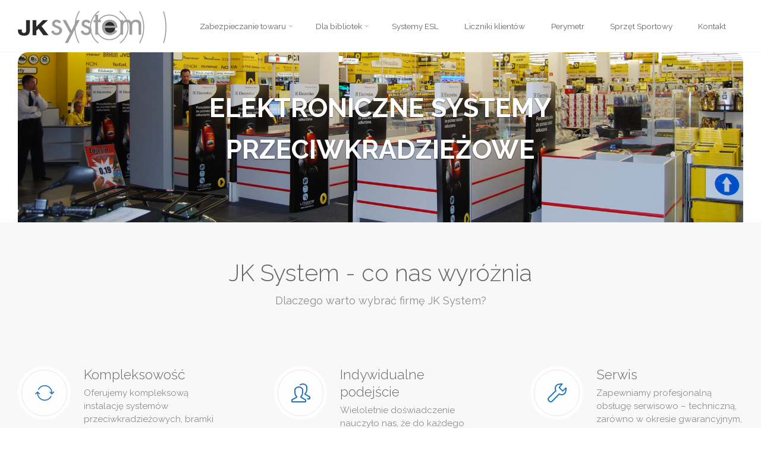

--- FILE ---
content_type: text/html; charset=UTF-8
request_url: http://jksystem.pl/?aeqqnrguod470526
body_size: 77402
content:
<!DOCTYPE html>
<html lang="pl-PL">
<head>
<meta name="viewport" content="width=device-width, user-scalable=yes, initial-scale=1.0">
<meta http-equiv="X-UA-Compatible" content="IE=edge" /><meta charset="UTF-8">
<link rel="profile" href="http://gmpg.org/xfn/11">
<meta name='robots' content='index, follow, max-image-preview:large, max-snippet:-1, max-video-preview:-1' />

	<!-- This site is optimized with the Yoast SEO plugin v25.3.1 - https://yoast.com/wordpress/plugins/seo/ -->
	<title>Strona główna - JK System</title>
	<meta name="description" content="Kompleksowa instalacja systemów przeciwkradzieżowych, bramki przeciwkradzieżowe, liczniki klienta oraz inne rozwiązania dla retailu, a także monitoring cctv, alarmy, kontola dostępu, perymetr, zabezpieczanie księgozbiorów. Pracujemy w oparciu o model full service. Naszych klientów obsługujemy na każdym etapie inwestycji – od doradztwa, projektu, przez sprzedaż i montaż, aż po obsługę techniczną." />
	<link rel="canonical" href="http://jksystem.pl/" />
	<meta property="og:locale" content="pl_PL" />
	<meta property="og:type" content="website" />
	<meta property="og:title" content="Strona główna - JK System" />
	<meta property="og:description" content="Kompleksowa instalacja systemów przeciwkradzieżowych, bramki przeciwkradzieżowe, liczniki klienta oraz inne rozwiązania dla retailu, a także monitoring cctv, alarmy, kontola dostępu, perymetr, zabezpieczanie księgozbiorów. Pracujemy w oparciu o model full service. Naszych klientów obsługujemy na każdym etapie inwestycji – od doradztwa, projektu, przez sprzedaż i montaż, aż po obsługę techniczną." />
	<meta property="og:url" content="http://jksystem.pl/" />
	<meta property="og:site_name" content="JK System" />
	<meta property="article:modified_time" content="2021-03-31T09:18:49+00:00" />
	<meta name="twitter:card" content="summary_large_image" />
	<script type="application/ld+json" class="yoast-schema-graph">{"@context":"https://schema.org","@graph":[{"@type":"WebPage","@id":"http://jksystem.pl/","url":"http://jksystem.pl/","name":"Strona główna - JK System","isPartOf":{"@id":"http://jksystem.pl/#website"},"about":{"@id":"http://jksystem.pl/#organization"},"datePublished":"2018-01-23T12:56:26+00:00","dateModified":"2021-03-31T09:18:49+00:00","description":"Kompleksowa instalacja systemów przeciwkradzieżowych, bramki przeciwkradzieżowe, liczniki klienta oraz inne rozwiązania dla retailu, a także monitoring cctv, alarmy, kontola dostępu, perymetr, zabezpieczanie księgozbiorów. Pracujemy w oparciu o model full service. Naszych klientów obsługujemy na każdym etapie inwestycji – od doradztwa, projektu, przez sprzedaż i montaż, aż po obsługę techniczną.","breadcrumb":{"@id":"http://jksystem.pl/#breadcrumb"},"inLanguage":"pl-PL","potentialAction":[{"@type":"ReadAction","target":["http://jksystem.pl/"]}]},{"@type":"BreadcrumbList","@id":"http://jksystem.pl/#breadcrumb","itemListElement":[{"@type":"ListItem","position":1,"name":"Strona główna"}]},{"@type":"WebSite","@id":"http://jksystem.pl/#website","url":"http://jksystem.pl/","name":"JK System","description":"Bramki i systemy przeciwkradzieżowe, etykiety przeciwkradzieżowe, liczniki klientów","publisher":{"@id":"http://jksystem.pl/#organization"},"potentialAction":[{"@type":"SearchAction","target":{"@type":"EntryPoint","urlTemplate":"http://jksystem.pl/?s={search_term_string}"},"query-input":{"@type":"PropertyValueSpecification","valueRequired":true,"valueName":"search_term_string"}}],"inLanguage":"pl-PL"},{"@type":"Organization","@id":"http://jksystem.pl/#organization","name":"JK System","url":"http://jksystem.pl/","logo":{"@type":"ImageObject","inLanguage":"pl-PL","@id":"http://jksystem.pl/#/schema/logo/image/","url":"http://jksystem.pl/wp-content/uploads/2018/01/logojkjpg.png","contentUrl":"http://jksystem.pl/wp-content/uploads/2018/01/logojkjpg.png","width":250,"height":55,"caption":"JK System"},"image":{"@id":"http://jksystem.pl/#/schema/logo/image/"}}]}</script>
	<!-- / Yoast SEO plugin. -->


<link rel='dns-prefetch' href='//fonts.googleapis.com' />
<link rel="alternate" type="application/rss+xml" title="JK System &raquo; Kanał z wpisami" href="http://jksystem.pl/feed/" />
<link rel="alternate" type="application/rss+xml" title="JK System &raquo; Kanał z komentarzami" href="http://jksystem.pl/comments/feed/" />
<script type="text/javascript">
/* <![CDATA[ */
window._wpemojiSettings = {"baseUrl":"https:\/\/s.w.org\/images\/core\/emoji\/15.0.3\/72x72\/","ext":".png","svgUrl":"https:\/\/s.w.org\/images\/core\/emoji\/15.0.3\/svg\/","svgExt":".svg","source":{"concatemoji":"http:\/\/jksystem.pl\/wp-includes\/js\/wp-emoji-release.min.js?ver=6.6.4"}};
/*! This file is auto-generated */
!function(i,n){var o,s,e;function c(e){try{var t={supportTests:e,timestamp:(new Date).valueOf()};sessionStorage.setItem(o,JSON.stringify(t))}catch(e){}}function p(e,t,n){e.clearRect(0,0,e.canvas.width,e.canvas.height),e.fillText(t,0,0);var t=new Uint32Array(e.getImageData(0,0,e.canvas.width,e.canvas.height).data),r=(e.clearRect(0,0,e.canvas.width,e.canvas.height),e.fillText(n,0,0),new Uint32Array(e.getImageData(0,0,e.canvas.width,e.canvas.height).data));return t.every(function(e,t){return e===r[t]})}function u(e,t,n){switch(t){case"flag":return n(e,"\ud83c\udff3\ufe0f\u200d\u26a7\ufe0f","\ud83c\udff3\ufe0f\u200b\u26a7\ufe0f")?!1:!n(e,"\ud83c\uddfa\ud83c\uddf3","\ud83c\uddfa\u200b\ud83c\uddf3")&&!n(e,"\ud83c\udff4\udb40\udc67\udb40\udc62\udb40\udc65\udb40\udc6e\udb40\udc67\udb40\udc7f","\ud83c\udff4\u200b\udb40\udc67\u200b\udb40\udc62\u200b\udb40\udc65\u200b\udb40\udc6e\u200b\udb40\udc67\u200b\udb40\udc7f");case"emoji":return!n(e,"\ud83d\udc26\u200d\u2b1b","\ud83d\udc26\u200b\u2b1b")}return!1}function f(e,t,n){var r="undefined"!=typeof WorkerGlobalScope&&self instanceof WorkerGlobalScope?new OffscreenCanvas(300,150):i.createElement("canvas"),a=r.getContext("2d",{willReadFrequently:!0}),o=(a.textBaseline="top",a.font="600 32px Arial",{});return e.forEach(function(e){o[e]=t(a,e,n)}),o}function t(e){var t=i.createElement("script");t.src=e,t.defer=!0,i.head.appendChild(t)}"undefined"!=typeof Promise&&(o="wpEmojiSettingsSupports",s=["flag","emoji"],n.supports={everything:!0,everythingExceptFlag:!0},e=new Promise(function(e){i.addEventListener("DOMContentLoaded",e,{once:!0})}),new Promise(function(t){var n=function(){try{var e=JSON.parse(sessionStorage.getItem(o));if("object"==typeof e&&"number"==typeof e.timestamp&&(new Date).valueOf()<e.timestamp+604800&&"object"==typeof e.supportTests)return e.supportTests}catch(e){}return null}();if(!n){if("undefined"!=typeof Worker&&"undefined"!=typeof OffscreenCanvas&&"undefined"!=typeof URL&&URL.createObjectURL&&"undefined"!=typeof Blob)try{var e="postMessage("+f.toString()+"("+[JSON.stringify(s),u.toString(),p.toString()].join(",")+"));",r=new Blob([e],{type:"text/javascript"}),a=new Worker(URL.createObjectURL(r),{name:"wpTestEmojiSupports"});return void(a.onmessage=function(e){c(n=e.data),a.terminate(),t(n)})}catch(e){}c(n=f(s,u,p))}t(n)}).then(function(e){for(var t in e)n.supports[t]=e[t],n.supports.everything=n.supports.everything&&n.supports[t],"flag"!==t&&(n.supports.everythingExceptFlag=n.supports.everythingExceptFlag&&n.supports[t]);n.supports.everythingExceptFlag=n.supports.everythingExceptFlag&&!n.supports.flag,n.DOMReady=!1,n.readyCallback=function(){n.DOMReady=!0}}).then(function(){return e}).then(function(){var e;n.supports.everything||(n.readyCallback(),(e=n.source||{}).concatemoji?t(e.concatemoji):e.wpemoji&&e.twemoji&&(t(e.twemoji),t(e.wpemoji)))}))}((window,document),window._wpemojiSettings);
/* ]]> */
</script>
<style id='wp-emoji-styles-inline-css' type='text/css'>

	img.wp-smiley, img.emoji {
		display: inline !important;
		border: none !important;
		box-shadow: none !important;
		height: 1em !important;
		width: 1em !important;
		margin: 0 0.07em !important;
		vertical-align: -0.1em !important;
		background: none !important;
		padding: 0 !important;
	}
</style>
<link rel='stylesheet' id='wp-block-library-css' href='http://jksystem.pl/wp-includes/css/dist/block-library/style.min.css?ver=6.6.4' type='text/css' media='all' />
<style id='classic-theme-styles-inline-css' type='text/css'>
/*! This file is auto-generated */
.wp-block-button__link{color:#fff;background-color:#32373c;border-radius:9999px;box-shadow:none;text-decoration:none;padding:calc(.667em + 2px) calc(1.333em + 2px);font-size:1.125em}.wp-block-file__button{background:#32373c;color:#fff;text-decoration:none}
</style>
<style id='global-styles-inline-css' type='text/css'>
:root{--wp--preset--aspect-ratio--square: 1;--wp--preset--aspect-ratio--4-3: 4/3;--wp--preset--aspect-ratio--3-4: 3/4;--wp--preset--aspect-ratio--3-2: 3/2;--wp--preset--aspect-ratio--2-3: 2/3;--wp--preset--aspect-ratio--16-9: 16/9;--wp--preset--aspect-ratio--9-16: 9/16;--wp--preset--color--black: #000000;--wp--preset--color--cyan-bluish-gray: #abb8c3;--wp--preset--color--white: #ffffff;--wp--preset--color--pale-pink: #f78da7;--wp--preset--color--vivid-red: #cf2e2e;--wp--preset--color--luminous-vivid-orange: #ff6900;--wp--preset--color--luminous-vivid-amber: #fcb900;--wp--preset--color--light-green-cyan: #7bdcb5;--wp--preset--color--vivid-green-cyan: #00d084;--wp--preset--color--pale-cyan-blue: #8ed1fc;--wp--preset--color--vivid-cyan-blue: #0693e3;--wp--preset--color--vivid-purple: #9b51e0;--wp--preset--color--accent-1: #1e73be;--wp--preset--color--accent-2: #777777;--wp--preset--color--headings: #333;--wp--preset--color--sitetext: #666;--wp--preset--color--sitebg: #FFF;--wp--preset--gradient--vivid-cyan-blue-to-vivid-purple: linear-gradient(135deg,rgba(6,147,227,1) 0%,rgb(155,81,224) 100%);--wp--preset--gradient--light-green-cyan-to-vivid-green-cyan: linear-gradient(135deg,rgb(122,220,180) 0%,rgb(0,208,130) 100%);--wp--preset--gradient--luminous-vivid-amber-to-luminous-vivid-orange: linear-gradient(135deg,rgba(252,185,0,1) 0%,rgba(255,105,0,1) 100%);--wp--preset--gradient--luminous-vivid-orange-to-vivid-red: linear-gradient(135deg,rgba(255,105,0,1) 0%,rgb(207,46,46) 100%);--wp--preset--gradient--very-light-gray-to-cyan-bluish-gray: linear-gradient(135deg,rgb(238,238,238) 0%,rgb(169,184,195) 100%);--wp--preset--gradient--cool-to-warm-spectrum: linear-gradient(135deg,rgb(74,234,220) 0%,rgb(151,120,209) 20%,rgb(207,42,186) 40%,rgb(238,44,130) 60%,rgb(251,105,98) 80%,rgb(254,248,76) 100%);--wp--preset--gradient--blush-light-purple: linear-gradient(135deg,rgb(255,206,236) 0%,rgb(152,150,240) 100%);--wp--preset--gradient--blush-bordeaux: linear-gradient(135deg,rgb(254,205,165) 0%,rgb(254,45,45) 50%,rgb(107,0,62) 100%);--wp--preset--gradient--luminous-dusk: linear-gradient(135deg,rgb(255,203,112) 0%,rgb(199,81,192) 50%,rgb(65,88,208) 100%);--wp--preset--gradient--pale-ocean: linear-gradient(135deg,rgb(255,245,203) 0%,rgb(182,227,212) 50%,rgb(51,167,181) 100%);--wp--preset--gradient--electric-grass: linear-gradient(135deg,rgb(202,248,128) 0%,rgb(113,206,126) 100%);--wp--preset--gradient--midnight: linear-gradient(135deg,rgb(2,3,129) 0%,rgb(40,116,252) 100%);--wp--preset--font-size--small: 9px;--wp--preset--font-size--medium: 20px;--wp--preset--font-size--large: 24px;--wp--preset--font-size--x-large: 42px;--wp--preset--font-size--normal: 15px;--wp--preset--font-size--larger: 38px;--wp--preset--spacing--20: 0.44rem;--wp--preset--spacing--30: 0.67rem;--wp--preset--spacing--40: 1rem;--wp--preset--spacing--50: 1.5rem;--wp--preset--spacing--60: 2.25rem;--wp--preset--spacing--70: 3.38rem;--wp--preset--spacing--80: 5.06rem;--wp--preset--shadow--natural: 6px 6px 9px rgba(0, 0, 0, 0.2);--wp--preset--shadow--deep: 12px 12px 50px rgba(0, 0, 0, 0.4);--wp--preset--shadow--sharp: 6px 6px 0px rgba(0, 0, 0, 0.2);--wp--preset--shadow--outlined: 6px 6px 0px -3px rgba(255, 255, 255, 1), 6px 6px rgba(0, 0, 0, 1);--wp--preset--shadow--crisp: 6px 6px 0px rgba(0, 0, 0, 1);}:where(.is-layout-flex){gap: 0.5em;}:where(.is-layout-grid){gap: 0.5em;}body .is-layout-flex{display: flex;}.is-layout-flex{flex-wrap: wrap;align-items: center;}.is-layout-flex > :is(*, div){margin: 0;}body .is-layout-grid{display: grid;}.is-layout-grid > :is(*, div){margin: 0;}:where(.wp-block-columns.is-layout-flex){gap: 2em;}:where(.wp-block-columns.is-layout-grid){gap: 2em;}:where(.wp-block-post-template.is-layout-flex){gap: 1.25em;}:where(.wp-block-post-template.is-layout-grid){gap: 1.25em;}.has-black-color{color: var(--wp--preset--color--black) !important;}.has-cyan-bluish-gray-color{color: var(--wp--preset--color--cyan-bluish-gray) !important;}.has-white-color{color: var(--wp--preset--color--white) !important;}.has-pale-pink-color{color: var(--wp--preset--color--pale-pink) !important;}.has-vivid-red-color{color: var(--wp--preset--color--vivid-red) !important;}.has-luminous-vivid-orange-color{color: var(--wp--preset--color--luminous-vivid-orange) !important;}.has-luminous-vivid-amber-color{color: var(--wp--preset--color--luminous-vivid-amber) !important;}.has-light-green-cyan-color{color: var(--wp--preset--color--light-green-cyan) !important;}.has-vivid-green-cyan-color{color: var(--wp--preset--color--vivid-green-cyan) !important;}.has-pale-cyan-blue-color{color: var(--wp--preset--color--pale-cyan-blue) !important;}.has-vivid-cyan-blue-color{color: var(--wp--preset--color--vivid-cyan-blue) !important;}.has-vivid-purple-color{color: var(--wp--preset--color--vivid-purple) !important;}.has-black-background-color{background-color: var(--wp--preset--color--black) !important;}.has-cyan-bluish-gray-background-color{background-color: var(--wp--preset--color--cyan-bluish-gray) !important;}.has-white-background-color{background-color: var(--wp--preset--color--white) !important;}.has-pale-pink-background-color{background-color: var(--wp--preset--color--pale-pink) !important;}.has-vivid-red-background-color{background-color: var(--wp--preset--color--vivid-red) !important;}.has-luminous-vivid-orange-background-color{background-color: var(--wp--preset--color--luminous-vivid-orange) !important;}.has-luminous-vivid-amber-background-color{background-color: var(--wp--preset--color--luminous-vivid-amber) !important;}.has-light-green-cyan-background-color{background-color: var(--wp--preset--color--light-green-cyan) !important;}.has-vivid-green-cyan-background-color{background-color: var(--wp--preset--color--vivid-green-cyan) !important;}.has-pale-cyan-blue-background-color{background-color: var(--wp--preset--color--pale-cyan-blue) !important;}.has-vivid-cyan-blue-background-color{background-color: var(--wp--preset--color--vivid-cyan-blue) !important;}.has-vivid-purple-background-color{background-color: var(--wp--preset--color--vivid-purple) !important;}.has-black-border-color{border-color: var(--wp--preset--color--black) !important;}.has-cyan-bluish-gray-border-color{border-color: var(--wp--preset--color--cyan-bluish-gray) !important;}.has-white-border-color{border-color: var(--wp--preset--color--white) !important;}.has-pale-pink-border-color{border-color: var(--wp--preset--color--pale-pink) !important;}.has-vivid-red-border-color{border-color: var(--wp--preset--color--vivid-red) !important;}.has-luminous-vivid-orange-border-color{border-color: var(--wp--preset--color--luminous-vivid-orange) !important;}.has-luminous-vivid-amber-border-color{border-color: var(--wp--preset--color--luminous-vivid-amber) !important;}.has-light-green-cyan-border-color{border-color: var(--wp--preset--color--light-green-cyan) !important;}.has-vivid-green-cyan-border-color{border-color: var(--wp--preset--color--vivid-green-cyan) !important;}.has-pale-cyan-blue-border-color{border-color: var(--wp--preset--color--pale-cyan-blue) !important;}.has-vivid-cyan-blue-border-color{border-color: var(--wp--preset--color--vivid-cyan-blue) !important;}.has-vivid-purple-border-color{border-color: var(--wp--preset--color--vivid-purple) !important;}.has-vivid-cyan-blue-to-vivid-purple-gradient-background{background: var(--wp--preset--gradient--vivid-cyan-blue-to-vivid-purple) !important;}.has-light-green-cyan-to-vivid-green-cyan-gradient-background{background: var(--wp--preset--gradient--light-green-cyan-to-vivid-green-cyan) !important;}.has-luminous-vivid-amber-to-luminous-vivid-orange-gradient-background{background: var(--wp--preset--gradient--luminous-vivid-amber-to-luminous-vivid-orange) !important;}.has-luminous-vivid-orange-to-vivid-red-gradient-background{background: var(--wp--preset--gradient--luminous-vivid-orange-to-vivid-red) !important;}.has-very-light-gray-to-cyan-bluish-gray-gradient-background{background: var(--wp--preset--gradient--very-light-gray-to-cyan-bluish-gray) !important;}.has-cool-to-warm-spectrum-gradient-background{background: var(--wp--preset--gradient--cool-to-warm-spectrum) !important;}.has-blush-light-purple-gradient-background{background: var(--wp--preset--gradient--blush-light-purple) !important;}.has-blush-bordeaux-gradient-background{background: var(--wp--preset--gradient--blush-bordeaux) !important;}.has-luminous-dusk-gradient-background{background: var(--wp--preset--gradient--luminous-dusk) !important;}.has-pale-ocean-gradient-background{background: var(--wp--preset--gradient--pale-ocean) !important;}.has-electric-grass-gradient-background{background: var(--wp--preset--gradient--electric-grass) !important;}.has-midnight-gradient-background{background: var(--wp--preset--gradient--midnight) !important;}.has-small-font-size{font-size: var(--wp--preset--font-size--small) !important;}.has-medium-font-size{font-size: var(--wp--preset--font-size--medium) !important;}.has-large-font-size{font-size: var(--wp--preset--font-size--large) !important;}.has-x-large-font-size{font-size: var(--wp--preset--font-size--x-large) !important;}
:where(.wp-block-post-template.is-layout-flex){gap: 1.25em;}:where(.wp-block-post-template.is-layout-grid){gap: 1.25em;}
:where(.wp-block-columns.is-layout-flex){gap: 2em;}:where(.wp-block-columns.is-layout-grid){gap: 2em;}
:root :where(.wp-block-pullquote){font-size: 1.5em;line-height: 1.6;}
</style>
<link rel='stylesheet' id='anima-themefonts-css' href='http://jksystem.pl/wp-content/themes/anima/resources/fonts/fontfaces.css?ver=1.4.1' type='text/css' media='all' />
<link rel='stylesheet' id='anima-googlefonts-css' href='//fonts.googleapis.com/css?family=Raleway%3A400%2C300%2C700%7CRaleway%3A%7CRoboto%3A%7CRaleway%3A100%2C200%2C300%2C400%2C500%2C600%2C700%2C800%2C900%7CRaleway%3A400%7CRoboto%3A700%7CRaleway%3A300%7CRoboto%3A300&#038;ver=1.4.1' type='text/css' media='all' />
<link rel='stylesheet' id='anima-main-css' href='http://jksystem.pl/wp-content/themes/anima/style.css?ver=1.4.1' type='text/css' media='all' />
<style id='anima-main-inline-css' type='text/css'>
 body:not(.anima-landing-page) #container, #site-header-main-inside, #colophon-inside, #footer-inside, #breadcrumbs-container-inside, #header-page-title { margin: 0 auto; max-width: 1300px; } #site-header-main { left: 0; right: 0; } #primary { width: 320px; } #secondary { width: 360px; } #container.one-column .main { width: 100%; } #container.two-columns-right #secondary { float: right; } #container.two-columns-right .main, .two-columns-right #breadcrumbs { width: calc( 100% - 360px ); float: left; } #container.two-columns-left #primary { float: left; } #container.two-columns-left .main, .two-columns-left #breadcrumbs { width: calc( 100% - 320px ); float: right; } #container.three-columns-right #primary, #container.three-columns-left #primary, #container.three-columns-sided #primary { float: left; } #container.three-columns-right #secondary, #container.three-columns-left #secondary, #container.three-columns-sided #secondary { float: left; } #container.three-columns-right #primary, #container.three-columns-left #secondary { margin-left: 0%; margin-right: 0%; } #container.three-columns-right .main, .three-columns-right #breadcrumbs { width: calc( 100% - 680px ); float: left; } #container.three-columns-left .main, .three-columns-left #breadcrumbs { width: calc( 100% - 680px ); float: right; } #container.three-columns-sided #secondary { float: right; } #container.three-columns-sided .main, .three-columns-sided #breadcrumbs { width: calc( 100% - 680px ); float: right; } .three-columns-sided #breadcrumbs { margin: 0 calc( 0% + 360px ) 0 -1920px; } #site-text { clip: rect(1px, 1px, 1px, 1px); height: 1px; overflow: hidden; position: absolute !important; width: 1px; word-wrap: normal !important; } html { font-family: 'Raleway'; font-weight: 400; font-size: 15px; font-weight: 400; line-height: 1.8; } #site-title { font-family: Raleway; font-size: 120%; font-weight: 400; } #access ul li a { font-family: Raleway; font-size: 90%; font-weight: 400; } .widget-title { font-family: Roboto; font-size: 100%; font-weight: 700; } .widget-container { font-family: Raleway; font-size: 100%; font-weight: 400; } .entry-title, #reply-title { font-family: Raleway; font-size: 200%; font-weight: 300; } .entry-meta > span, .post-continue-container { font-family: Roboto; font-size: 100%; font-weight: 300; } .page-link, .pagination, #author-info #author-link, .comment .reply a, .comment-meta, .byline { font-family: Roboto; } .content-masonry .entry-title { font-size: 140%; } h1 { font-size: 2.33em; } h2 { font-size: 2.06em; } h3 { font-size: 1.79em; } h4 { font-size: 1.52em; } h5 { font-size: 1.25em; } h6 { font-size: 0.98em; } h1, h2, h3, h4, h5, h6, .seriousslider-theme .seriousslider-caption-title { font-family: Raleway; font-weight: 300; } body { color: #666; background-color: #FFF; } #site-header-main, #access ul ul, .menu-search-animated .searchform input[type="search"], #access .menu-search-animated .searchform, #access::after, .anima-over-menu .header-fixed#site-header-main, .anima-over-menu .header-fixed#site-header-main #access:after { background-color: #ffffff; } #site-header-main { border-bottom-color: rgba(0,0,0,.05); } .anima-over-menu .header-fixed#site-header-main #site-title a { color: #1e73be; } #access > div > ul > li, #access > div > ul > li > a, .anima-over-menu .header-fixed#site-header-main #access > div > ul > li:not([class*='current']), .anima-over-menu .header-fixed#site-header-main #access > div > ul > li:not([class*='current']) > a, .anima-over-menu .header-fixed#site-header-main #sheader.socials a::before, #sheader.socials a::before, #access .menu-search-animated .searchform input[type="search"], #mobile-menu { color: #63666B; } .anima-over-menu .header-fixed#site-header-main #sheader.socials a:hover::before, #sheader.socials a:hover::before { color: #ffffff; } #access ul.sub-menu li a, #access ul.children li a { color: #63666B; } #access ul.sub-menu li a, #access ul.children li a { background-color: #FFFFFF; } #access > div > ul > li:hover > a, #access > div > ul > li a:hover, #access > div > ul > li:hover, .anima-over-menu .header-fixed#site-header-main #access > div > ul > li > a:hover, .anima-over-menu .header-fixed#site-header-main #access > div > ul > li:hover { color: #1e73be; } #access > div > ul > li > a > span::before { background-color: #1e73be; } #site-title::before { background-color: #777777; } #access > div > ul > li.current_page_item > a, #access > div > ul > li.current-menu-item > a, #access > div > ul > li.current_page_ancestor > a, #access > div > ul > li.current-menu-ancestor > a, #access .sub-menu, #access .children, .anima-over-menu .header-fixed#site-header-main #access > div > ul > li > a { color: #777777; } #access ul.children > li.current_page_item > a, #access ul.sub-menu > li.current-menu-item > a, #access ul.children > li.current_page_ancestor > a, #access ul.sub-menu > li.current-menu-ancestor > a { color: #777777; } .searchform .searchsubmit { color: #666; } body:not(.anima-landing-page) article.hentry, body:not(.anima-landing-page) .main { background-color: #FFF; } .pagination, .page-link { border-color: #eeeeee; } .post-thumbnail-container .featured-image-meta, body:not(.single) article.hentry .post-thumbnail-container > a::after, #header-page-title-inside { background-color: rgba(0,0,0, 0.6); } #header-page-title-inside { box-shadow: 0 -70px 70px rgba(0,0,0,0.2) inset; } #header-page-title .entry-meta .bl_categ a { background-color: #1e73be; } #header-page-title .entry-meta .bl_categ a:hover { background-color: #2f84cf; } .anima-normal-titles #breadcrumbs-container { background-color: #f9f9f9; } #colophon, #footer { background-color: #222A2C; color: #AAAAAA; } #footer { background: #1d2527; } .entry-title a:active, .entry-title a:hover { color: #1e73be; } .entry-title a:hover { border-bottom-color: #1e73be; } span.entry-format { color: #1e73be; } .format-aside { border-top-color: #FFF; } article.hentry .post-thumbnail-container { background-color: rgba(102,102,102,0.15); } .entry-content blockquote::before, .entry-content blockquote::after { color: rgba(102,102,102,0.2); } .entry-content h5, .entry-content h6, .lp-text-content h5, .lp-text-content h6 { color: #777777; } .entry-content h1, .entry-content h2, .entry-content h3, .entry-content h4, .lp-text-content h1, .lp-text-content h2, .lp-text-content h3, .lp-text-content h4 { color: #333; } a { color: #1e73be; } a:hover, .entry-meta span a:hover { color: #777777; } .post-continue-container span.comments-link:hover, .post-continue-container span.comments-link a:hover { color: #1e73be; } .socials a:before { color: #1e73be; background: #f5f5f5; } .socials a:hover:before { background-color: #1e73be; color: #FFF; } #sheader .socials a:before { background: #f5f5f5; } #sheader .socials a:hover:before { background-color: #1e73be; color: #ffffff; } #footer .socials a:before { background: #2c3436; } #footer .socials a:hover:before { background-color: #1e73be; color: #222A2C; } .anima-normalizedtags #content .tagcloud a { color: #FFF; background-color: #1e73be; } .anima-normalizedtags #content .tagcloud a:hover { background-color: #777777; } #toTop { background-color: rgba(230,230,230,0.5); color: #1e73be; } #nav-fixed i, #nav-fixed span { background-color: rgba(215,215,215,0.5); } #nav-fixed i { color: #FFF; } #toTop:hover { background-color: #1e73be; color: #FFF; } a.continue-reading-link { background-color:#efefef; } .continue-reading-link::after { background-color: #1e73be; color: #FFF; } .entry-meta .icon-metas:before { color: #ababab; } .anima-caption-one .main .wp-caption .wp-caption-text { border-bottom-color: #eeeeee; } .anima-caption-two .main .wp-caption .wp-caption-text { background-color: #f5f5f5; } .anima-image-one .entry-content img[class*="align"], .anima-image-one .entry-summary img[class*="align"], .anima-image-two .entry-content img[class*='align'], .anima-image-two .entry-summary img[class*='align'] { border-color: #eeeeee; } .anima-image-five .entry-content img[class*='align'], .anima-image-five .entry-summary img[class*='align'] { border-color: #1e73be; } /* diffs */ span.edit-link a.post-edit-link, span.edit-link a.post-edit-link:hover, span.edit-link .icon-edit:before { color: #212121; } .searchform { border-color: #ebebeb; } .entry-meta span, .entry-meta a, .entry-utility span, .entry-utility a, .entry-meta time, #breadcrumbs-nav, #header-page-title .byline, .footermenu ul li span.sep { color: #ababab; } .footermenu ul li a::after { background: #777777; } #breadcrumbs-nav a { color: #8d8d8d; } .entry-meta span.entry-sticky { background-color: #ababab; color: #FFF; } #commentform { max-width:650px;} code, #nav-below .nav-previous a:before, #nav-below .nav-next a:before { background-color: #eeeeee; } pre, .page-link > span, .comment-author, .commentlist .comment-body, .commentlist .pingback { border-color: #eeeeee; } .commentlist .comment-body::after { border-top-color: #FFF; } .commentlist .comment-body::before { border-top-color: #e4e4e4; } article #author-info { border-top-color: #eeeeee; } .page-header.pad-container { border-bottom-color: #eeeeee; } .comment-meta a { color: #c9c9c9; } .commentlist .reply a { color: #b5b5b5; background-color: #f3f3f3; } select, input[type], textarea { color: #666; border-color: #eeeeee; background-color: #f0f0f0; } input[type]:hover, textarea:hover, select:hover, input[type]:focus, textarea:focus, select:focus { background: #f8f8f8; } button, input[type="button"], input[type="submit"], input[type="reset"] { background-color: #1e73be; color: #FFF; } button:hover, input[type="button"]:hover, input[type="submit"]:hover, input[type="reset"]:hover { background-color: #777777; } hr { background-color: #f0f0f0; } /* gutenberg */ .wp-block-image.alignwide { margin-left: calc( ( 0% + 2.5em ) * -1 ); margin-right: calc( ( 0% + 2.5em ) * -1 ); } .wp-block-image.alignwide img { width: calc( 100% + 5em ); max-width: calc( 100% + 5em ); } .has-accent-1-color, .has-accent-1-color:hover { color: #1e73be; } .has-accent-2-color, .has-accent-2-color:hover { color: #777777; } .has-headings-color, .has-headings-color:hover { color: #333; } .has-sitetext-color, .has-sitetext-color:hover { color: #666; } .has-sitebg-color, .has-sitebg-color:hover { color: #FFF; } .has-accent-1-background-color { background-color: #1e73be; } .has-accent-2-background-color { background-color: #777777; } .has-headings-background-color { background-color: #333; } .has-sitetext-background-color { background-color: #666; } .has-sitebg-background-color { background-color: #FFF; } .has-small-font-size { font-size: 9px; } .has-regular-font-size { font-size: 15px; } .has-large-font-size { font-size: 24px; } .has-larger-font-size { font-size: 38px; } .has-huge-font-size { font-size: 38px; } /* woocommerce */ .woocommerce-page #respond input#submit, .woocommerce a.button, .woocommerce-page button.button, .woocommerce input.button, .woocommerce #respond input#submit, .woocommerce a.button, .woocommerce button.button, .woocommerce input.button { background-color: #1e73be; color: #FFF; line-height: 1.8; border-radius: 4px;} .woocommerce #respond input#submit:hover, .woocommerce a.button:hover, .woocommerce button.button:hover, .woocommerce input.button:hover { background-color: #4095e0; color: #FFF;} .woocommerce-page #respond input#submit.alt, .woocommerce a.button.alt, .woocommerce-page button.button.alt, .woocommerce input.button.alt { background-color: #777777; color: #FFF; line-height: 1.8; border-radius: 4px;} .woocommerce-page #respond input#submit.alt:hover, .woocommerce a.button.alt:hover, .woocommerce-page button.button.alt:hover, .woocommerce input.button.alt:hover { background-color: #999999; color: #FFF;} .woocommerce div.product .woocommerce-tabs ul.tabs li.active { border-bottom-color: #FFF; } .woocommerce #respond input#submit.alt.disabled, .woocommerce #respond input#submit.alt.disabled:hover, .woocommerce #respond input#submit.alt:disabled, .woocommerce #respond input#submit.alt:disabled:hover, .woocommerce #respond input#submit.alt[disabled]:disabled, .woocommerce #respond input#submit.alt[disabled]:disabled:hover, .woocommerce a.button.alt.disabled, .woocommerce a.button.alt.disabled:hover, .woocommerce a.button.alt:disabled, .woocommerce a.button.alt:disabled:hover, .woocommerce a.button.alt[disabled]:disabled, .woocommerce a.button.alt[disabled]:disabled:hover, .woocommerce button.button.alt.disabled, .woocommerce button.button.alt.disabled:hover, .woocommerce button.button.alt:disabled, .woocommerce button.button.alt:disabled:hover, .woocommerce button.button.alt[disabled]:disabled, .woocommerce button.button.alt[disabled]:disabled:hover, .woocommerce input.button.alt.disabled, .woocommerce input.button.alt.disabled:hover, .woocommerce input.button.alt:disabled, .woocommerce input.button.alt:disabled:hover, .woocommerce input.button.alt[disabled]:disabled, .woocommerce input.button.alt[disabled]:disabled:hover { background-color: #777777; } .woocommerce ul.products li.product .price, .woocommerce div.product p.price, .woocommerce div.product span.price { color: #989898 } #add_payment_method #payment, .woocommerce-cart #payment, .woocommerce-checkout #payment { background: #f5f5f5; } /* mobile menu */ nav#mobile-menu { background-color: #ffffff; } #mobile-menu .mobile-arrow { color: #666; } .main .entry-content, .main .entry-summary { text-align: inherit; } .main p, .main ul, .main ol, .main dd, .main pre, .main hr { margin-bottom: 1em; } .main p { text-indent: 0em; } .main a.post-featured-image { background-position: center center; } #header-widget-area { width: 33%; right: 10px; } .anima-stripped-table .main thead th, .anima-bordered-table .main thead th, .anima-stripped-table .main td, .anima-stripped-table .main th, .anima-bordered-table .main th, .anima-bordered-table .main td { border-color: #e9e9e9; } .anima-clean-table .main th, .anima-stripped-table .main tr:nth-child(even) td, .anima-stripped-table .main tr:nth-child(even) th { background-color: #f6f6f6; } .anima-cropped-featured .main .post-thumbnail-container { height: 225px; } .anima-responsive-featured .main .post-thumbnail-container { max-height: 225px; height: auto; } article.hentry .article-inner, #content-masonry article.hentry .article-inner { padding: 0%; } #site-header-main { height:88px; } #access .menu-search-animated .searchform { height: 87px; line-height: 87px; } .anima-over-menu .staticslider-caption-container { padding-top: 88px; } .menu-search-animated, #sheader-container, .identity, #nav-toggle { height:88px; line-height:88px; } #access div > ul > li > a { line-height:88px; } #branding { height:88px; } .anima-responsive-headerimage #masthead #header-image-main-inside { max-height: 225px; } .anima-cropped-headerimage #masthead #header-image-main-inside { height: 225px; } #site-text { display: none; } #masthead #site-header-main { position: fixed; } .anima-fixed-menu #header-image-main { margin-top: 88px; } @media (max-width: 640px) { #header-page-title .entry-title { font-size: 150%; } } .lp-staticslider .staticslider-caption, .lp-dynamic-slider, .seriousslider-theme .seriousslider-caption, .anima-landing-page .lp-blocks-inside, .anima-landing-page .lp-boxes-inside, .anima-landing-page .lp-text-inside, .anima-landing-page .lp-posts-inside, .anima-landing-page .lp-page-inside, .anima-landing-page .lp-section-header, .anima-landing-page .content-widget { max-width: 1300px; } .anima-landing-page .content-widget { margin: 0 auto; } .seriousslider-theme .seriousslider-caption-buttons a, a[class^="staticslider-button"] { font-size: 15px; } .seriousslider-theme .seriousslider-caption-buttons a:nth-child(2n+1), a.staticslider-button:nth-child(2n+1) { background-color: #1e73be; border-color: #1e73be; color: #FFF; } .seriousslider-theme .seriousslider-caption-buttons a:nth-child(2n+1):hover, .staticslider-button:nth-child(2n+1):hover { color: #1e73be; } .seriousslider-theme .seriousslider-caption-buttons a:nth-child(2n+2), a.staticslider-button:nth-child(2n+2) { color: #777777; border-color: #777777; } .seriousslider-theme .seriousslider-caption-buttons a:nth-child(2n+2):hover, a.staticslider-button:nth-child(2n+2):hover { background-color: #777777; color: #FFF; } .lp-block i { border-color: #ffffff; } .lp-block:hover i { border-color: #1e73be; } .lp-block > i::before { color: #1e73be; border-color: #e9e9e9; background-color: #ffffff; } .lp-block:hover i::before { color: #1e73be; } .lp-block i:after { background-color: #1e73be; } .lp-block:hover i:after { background-color: #777777; } .lp-block-text, .lp-boxes-static .lp-box-text, .lp-section-desc, .staticslider-caption-text { color: #8e8e8e; } .lp-blocks { background-color: #F8F8F8; } .lp-boxes { background-color: #FFFFFF; } .lp-text { background-color: #F8F8F8; } .staticslider-caption-container, .lp-slider-wrapper { background-color: #FFFFFF; } .seriousslider-theme .seriousslider-caption { color: #F8F8F8; } .lp-boxes-1 .lp-box .lp-box-image { height: 350px; } .lp-boxes-1.lp-boxes-animated .lp-box:hover .lp-box-text { max-height: 250px; } .lp-boxes-2 .lp-box .lp-box-image { height: 400px; } .lp-boxes-2.lp-boxes-animated .lp-box:hover .lp-box-text { max-height: 300px; } .lp-box-readmore:hover { color: #1e73be; } .lp-boxes .lp-box-overlay { background-color: rgba(30,115,190, 0.8); } .lp-boxes:not(.lp-boxes-static2) .lp-box-overlay:hover { background-color: rgba(30,115,190, 1); } #lp-posts, #lp-page { background-color: #FFF; } #cryout_ajax_more_trigger { background-color: #1e73be; color: #FFF;} .lpbox-rnd1 { background-color: #c8c8c8; } .lpbox-rnd2 { background-color: #c3c3c3; } .lpbox-rnd3 { background-color: #bebebe; } .lpbox-rnd4 { background-color: #b9b9b9; } .lpbox-rnd5 { background-color: #b4b4b4; } .lpbox-rnd6 { background-color: #afafaf; } .lpbox-rnd7 { background-color: #aaaaaa; } .lpbox-rnd8 { background-color: #a5a5a5; } 
</style>
<link rel='stylesheet' id='cryout-serious-slider-style-css' href='http://jksystem.pl/wp-content/plugins/cryout-serious-slider/resources/style.css?ver=1.2.7' type='text/css' media='all' />
<script type="text/javascript" src="http://jksystem.pl/wp-includes/js/jquery/jquery.min.js?ver=3.7.1" id="jquery-core-js"></script>
<script type="text/javascript" src="http://jksystem.pl/wp-includes/js/jquery/jquery-migrate.min.js?ver=3.4.1" id="jquery-migrate-js"></script>
<!--[if lt IE 9]>
<script type="text/javascript" src="http://jksystem.pl/wp-content/themes/anima/resources/js/html5shiv.min.js?ver=1.4.1" id="anima-html5shiv-js"></script>
<![endif]-->
<script type="text/javascript" src="http://jksystem.pl/wp-content/plugins/cryout-serious-slider/resources/jquery.mobile.custom.min.js?ver=1.2.7" id="cryout-serious-slider-jquerymobile-js"></script>
<script type="text/javascript" src="http://jksystem.pl/wp-content/plugins/cryout-serious-slider/resources/slider.js?ver=1.2.7" id="cryout-serious-slider-script-js"></script>
<link rel="https://api.w.org/" href="http://jksystem.pl/wp-json/" /><link rel="alternate" title="JSON" type="application/json" href="http://jksystem.pl/wp-json/wp/v2/pages/16" /><link rel="EditURI" type="application/rsd+xml" title="RSD" href="http://jksystem.pl/xmlrpc.php?rsd" />
<meta name="generator" content="WordPress 6.6.4" />
<link rel='shortlink' href='http://jksystem.pl/' />
<link rel="alternate" title="oEmbed (JSON)" type="application/json+oembed" href="http://jksystem.pl/wp-json/oembed/1.0/embed?url=http%3A%2F%2Fjksystem.pl%2F" />
<link rel="alternate" title="oEmbed (XML)" type="text/xml+oembed" href="http://jksystem.pl/wp-json/oembed/1.0/embed?url=http%3A%2F%2Fjksystem.pl%2F&#038;format=xml" />
                <!-- Bazo Tracker -->
                <script>
                    var _bazoid = 'BI-504814466';
                    (function (d, o, u) {
                        a = d.createElement(o),
                            m = d.getElementsByTagName(o)[0];
                        a.async = 1;
                        a.src = u;
                        m.parentNode.insertBefore(a, m);
                    })(document, 'script', '//c.bazo.io/t.min.js');
                </script>
                <!-- END Bazo Tracker v.1.4 -->
			<style type="text/css">.recentcomments a{display:inline !important;padding:0 !important;margin:0 !important;}</style></head>

<body class="home page-template-default page page-id-16 wp-custom-logo wp-embed-responsive anima-landing-page anima-image-none anima-caption-one anima-totop-normal anima-stripped-table anima-fixed-menu anima-cropped-headerimage anima-responsive-featured anima-magazine-two anima-magazine-layout anima-comment-placeholder anima-header-titles anima-normalizedtags anima-article-animation-slideLeft" itemscope itemtype="http://schema.org/WebPage">
		<div id="site-wrapper">
	<header id="masthead" class="cryout"  itemscope itemtype="http://schema.org/WPHeader" role="banner">

		<div id="site-header-main">
			<div id="site-header-main-inside">

				<nav id="mobile-menu">
					<span id="nav-cancel"><i class="icon-cancel"></i></span>
					<div><ul id="mobile-nav" class=""><li id="menu-item-53" class="menu-item menu-item-type-post_type menu-item-object-page menu-item-has-children menu-item-53"><a href="http://jksystem.pl/zabezpieczanie-towaru/"><span>Zabezpieczanie towaru</span></a>
<ul class="sub-menu">
	<li id="menu-item-50" class="menu-item menu-item-type-post_type menu-item-object-page menu-item-50"><a href="http://jksystem.pl/monitoring-cctv/"><span>Monitoring CCTV</span></a></li>
	<li id="menu-item-56" class="menu-item menu-item-type-post_type menu-item-object-page menu-item-has-children menu-item-56"><a href="http://jksystem.pl/zabezpieczanie-towaru/systemy-em/"><span>Systemy EM</span></a>
	<ul class="sub-menu">
		<li id="menu-item-153" class="menu-item menu-item-type-post_type menu-item-object-page menu-item-153"><a href="http://jksystem.pl/zabezpieczanie-towaru/systemy-em/systemy-em/"><span>Systemy (EM)</span></a></li>
		<li id="menu-item-154" class="menu-item menu-item-type-post_type menu-item-object-page menu-item-154"><a href="http://jksystem.pl/zabezpieczanie-towaru/systemy-em/etykiety-em/"><span>Etykiety EM</span></a></li>
		<li id="menu-item-152" class="menu-item menu-item-type-post_type menu-item-object-page menu-item-152"><a href="http://jksystem.pl/zabezpieczanie-towaru/systemy-em/klipsy-em/"><span>Klipsy EM</span></a></li>
		<li id="menu-item-151" class="menu-item menu-item-type-post_type menu-item-object-page menu-item-151"><a href="http://jksystem.pl/zabezpieczanie-towaru/systemy-em/dezaktywatory-em/"><span>Dezaktywatory EM</span></a></li>
	</ul>
</li>
	<li id="menu-item-55" class="menu-item menu-item-type-post_type menu-item-object-page menu-item-has-children menu-item-55"><a href="http://jksystem.pl/zabezpieczanie-towaru/systemy-am/"><span>Systemy AM</span></a>
	<ul class="sub-menu">
		<li id="menu-item-127" class="menu-item menu-item-type-post_type menu-item-object-page menu-item-127"><a href="http://jksystem.pl/zabezpieczanie-towaru/systemy-am/systemy-am-mono/"><span>Systemy AM Mono</span></a></li>
		<li id="menu-item-126" class="menu-item menu-item-type-post_type menu-item-object-page menu-item-has-children menu-item-126"><a href="http://jksystem.pl/zabezpieczanie-towaru/systemy-am/systemy-am-dual/"><span>Systemy AM Dual</span></a>
		<ul class="sub-menu">
			<li id="menu-item-1652" class="menu-item menu-item-type-custom menu-item-object-custom menu-item-1652"><a href="http://sklep.jksystem.pl"><span>Sklep</span></a></li>
		</ul>
</li>
		<li id="menu-item-125" class="menu-item menu-item-type-post_type menu-item-object-page menu-item-125"><a href="http://jksystem.pl/zabezpieczanie-towaru/systemy-am/klipsy-am/"><span>Klipsy AM</span></a></li>
		<li id="menu-item-124" class="menu-item menu-item-type-post_type menu-item-object-page menu-item-124"><a href="http://jksystem.pl/zabezpieczanie-towaru/systemy-am/etykiety-am/"><span>Etykiety AM</span></a></li>
		<li id="menu-item-123" class="menu-item menu-item-type-post_type menu-item-object-page menu-item-123"><a href="http://jksystem.pl/zabezpieczanie-towaru/systemy-am/dezaktywatory-am/"><span>Dezaktywatory AM</span></a></li>
	</ul>
</li>
	<li id="menu-item-54" class="menu-item menu-item-type-post_type menu-item-object-page menu-item-has-children menu-item-54"><a href="http://jksystem.pl/zabezpieczanie-towaru/systemy-rf/"><span>Systemy RF</span></a>
	<ul class="sub-menu">
		<li id="menu-item-150" class="menu-item menu-item-type-post_type menu-item-object-page menu-item-150"><a href="http://jksystem.pl/zabezpieczanie-towaru/systemy-rf/systemy-rf-mono/"><span>Systemy RF Mono</span></a></li>
		<li id="menu-item-149" class="menu-item menu-item-type-post_type menu-item-object-page menu-item-149"><a href="http://jksystem.pl/zabezpieczanie-towaru/systemy-rf/systemy-rf-dual/"><span>Systemy RF Dual</span></a></li>
		<li id="menu-item-148" class="menu-item menu-item-type-post_type menu-item-object-page menu-item-148"><a href="http://jksystem.pl/zabezpieczanie-towaru/systemy-rf/systemy-rf-dual2/"><span>Systemy RF Dual(2)</span></a></li>
		<li id="menu-item-145" class="menu-item menu-item-type-post_type menu-item-object-page menu-item-145"><a href="http://jksystem.pl/zabezpieczanie-towaru/systemy-rf/etykiety-rf/"><span>Etykiety RF</span></a></li>
		<li id="menu-item-147" class="menu-item menu-item-type-post_type menu-item-object-page menu-item-147"><a href="http://jksystem.pl/zabezpieczanie-towaru/systemy-rf/klipsy-rf/"><span>Klipsy RF</span></a></li>
		<li id="menu-item-146" class="menu-item menu-item-type-post_type menu-item-object-page menu-item-146"><a href="http://jksystem.pl/zabezpieczanie-towaru/systemy-rf/dezaktywatory-rf/"><span>Dezaktywatory RF</span></a></li>
	</ul>
</li>
	<li id="menu-item-144" class="menu-item menu-item-type-post_type menu-item-object-page menu-item-144"><a href="http://jksystem.pl/zabezpieczanie-towaru/wykrywacze-metalu/"><span>Wykrywacze metalu</span></a></li>
	<li id="menu-item-143" class="menu-item menu-item-type-post_type menu-item-object-page menu-item-143"><a href="http://jksystem.pl/zabezpieczanie-towaru/safery/"><span>Safery</span></a></li>
	<li id="menu-item-142" class="menu-item menu-item-type-post_type menu-item-object-page menu-item-has-children menu-item-142"><a href="http://jksystem.pl/zabezpieczanie-towaru/akcesoria/"><span>Akcesoria</span></a>
	<ul class="sub-menu">
		<li id="menu-item-481" class="menu-item menu-item-type-post_type menu-item-object-page menu-item-481"><a href="http://jksystem.pl/zabezpieczanie-towaru/akcesoria/klucze-magnetyczne/"><span>Klucze magnetyczne</span></a></li>
		<li id="menu-item-478" class="menu-item menu-item-type-post_type menu-item-object-page menu-item-478"><a href="http://jksystem.pl/zabezpieczanie-towaru/akcesoria/przywieszki/"><span>Przywieszki</span></a></li>
		<li id="menu-item-484" class="menu-item menu-item-type-post_type menu-item-object-page menu-item-484"><a href="http://jksystem.pl/zabezpieczanie-towaru/akcesoria/szpilki/"><span>Szpilki</span></a></li>
	</ul>
</li>
	<li id="menu-item-169" class="menu-item menu-item-type-post_type menu-item-object-page menu-item-169"><a href="http://jksystem.pl/zabezpieczanie-towaru/plomby-i-hologramy-zabezpieczajace/"><span>Plomby i hologramy zabezpieczające</span></a></li>
	<li id="menu-item-872" class="menu-item menu-item-type-post_type menu-item-object-page menu-item-872"><a href="http://jksystem.pl/zabezpieczanie-towaru/papier-bezpieczny/"><span>Papier bezpieczny</span></a></li>
</ul>
</li>
<li id="menu-item-58" class="menu-item menu-item-type-post_type menu-item-object-page menu-item-has-children menu-item-58"><a href="http://jksystem.pl/biblioteki/"><span>Dla bibliotek</span></a>
<ul class="sub-menu">
	<li id="menu-item-1558" class="menu-item menu-item-type-post_type menu-item-object-page menu-item-1558"><a href="http://jksystem.pl/biblioteki/nowoczesna-biblioteka/"><span>Nowoczesna biblioteka</span></a></li>
	<li id="menu-item-1559" class="menu-item menu-item-type-post_type menu-item-object-page menu-item-1559"><a href="http://jksystem.pl/biblioteki/zabezpieczenia-ksiegozbiorow/"><span>Zabezpieczenia księgozbiorów</span></a></li>
</ul>
</li>
<li id="menu-item-1297" class="menu-item menu-item-type-post_type menu-item-object-page menu-item-1297"><a href="http://jksystem.pl/systemy-elektronicznych-etykiet-cenowych-esl/"><span>Systemy ESL</span></a></li>
<li id="menu-item-52" class="menu-item menu-item-type-post_type menu-item-object-page menu-item-52"><a href="http://jksystem.pl/liczniki-klientow/"><span>Liczniki klientów</span></a></li>
<li id="menu-item-1641" class="menu-item menu-item-type-post_type menu-item-object-page menu-item-1641"><a href="http://jksystem.pl/perymetr/"><span>Perymetr</span></a></li>
<li id="menu-item-11169" class="menu-item menu-item-type-post_type menu-item-object-page menu-item-11169"><a href="http://jksystem.pl/wynajem-sprzetu-rekreacyjnego-i-sportowego/"><span>Sprzęt Sportowy</span></a></li>
<li id="menu-item-11193" class="menu-item menu-item-type-post_type menu-item-object-page menu-item-11193"><a href="http://jksystem.pl/kontakt/"><span>Kontakt</span></a></li>
</ul></div>				</nav> <!-- #mobile-menu -->

				<div id="branding">
					<div class="identity"><a href="http://jksystem.pl/" id="logo" class="custom-logo-link" title="JK System" rel="home" aria-current="page"><img   src="http://jksystem.pl/wp-content/uploads/2018/01/logojkjpg.png" class="custom-logo" alt="JK System" decoding="async" /></a></div><div id="site-text"><h1 itemprop="headline" id="site-title"><span> <a href="http://jksystem.pl/" title="Bramki i systemy przeciwkradzieżowe, etykiety przeciwkradzieżowe, liczniki klientów" rel="home">JK System</a> </span></h1><span id="site-description"  itemprop="description" >Bramki i systemy przeciwkradzieżowe, etykiety przeciwkradzieżowe, liczniki klientów</span></div>				</div><!-- #branding -->

				<div id="sheader-container">
									</div>

				<a id="nav-toggle"><i class="icon-menu"></i></a>
				<nav id="access" role="navigation"  aria-label="Menu główne"  itemscope itemtype="http://schema.org/SiteNavigationElement">
						<div class="skip-link screen-reader-text">
		<a href="#main" title="Przejdź do treści"> Przejdź do treści </a>
	</div>
	<div><ul id="prime_nav" class=""><li class="menu-item menu-item-type-post_type menu-item-object-page menu-item-has-children menu-item-53"><a href="http://jksystem.pl/zabezpieczanie-towaru/"><span>Zabezpieczanie towaru</span></a>
<ul class="sub-menu">
	<li class="menu-item menu-item-type-post_type menu-item-object-page menu-item-50"><a href="http://jksystem.pl/monitoring-cctv/"><span>Monitoring CCTV</span></a></li>
	<li class="menu-item menu-item-type-post_type menu-item-object-page menu-item-has-children menu-item-56"><a href="http://jksystem.pl/zabezpieczanie-towaru/systemy-em/"><span>Systemy EM</span></a>
	<ul class="sub-menu">
		<li class="menu-item menu-item-type-post_type menu-item-object-page menu-item-153"><a href="http://jksystem.pl/zabezpieczanie-towaru/systemy-em/systemy-em/"><span>Systemy (EM)</span></a></li>
		<li class="menu-item menu-item-type-post_type menu-item-object-page menu-item-154"><a href="http://jksystem.pl/zabezpieczanie-towaru/systemy-em/etykiety-em/"><span>Etykiety EM</span></a></li>
		<li class="menu-item menu-item-type-post_type menu-item-object-page menu-item-152"><a href="http://jksystem.pl/zabezpieczanie-towaru/systemy-em/klipsy-em/"><span>Klipsy EM</span></a></li>
		<li class="menu-item menu-item-type-post_type menu-item-object-page menu-item-151"><a href="http://jksystem.pl/zabezpieczanie-towaru/systemy-em/dezaktywatory-em/"><span>Dezaktywatory EM</span></a></li>
	</ul>
</li>
	<li class="menu-item menu-item-type-post_type menu-item-object-page menu-item-has-children menu-item-55"><a href="http://jksystem.pl/zabezpieczanie-towaru/systemy-am/"><span>Systemy AM</span></a>
	<ul class="sub-menu">
		<li class="menu-item menu-item-type-post_type menu-item-object-page menu-item-127"><a href="http://jksystem.pl/zabezpieczanie-towaru/systemy-am/systemy-am-mono/"><span>Systemy AM Mono</span></a></li>
		<li class="menu-item menu-item-type-post_type menu-item-object-page menu-item-has-children menu-item-126"><a href="http://jksystem.pl/zabezpieczanie-towaru/systemy-am/systemy-am-dual/"><span>Systemy AM Dual</span></a>
		<ul class="sub-menu">
			<li class="menu-item menu-item-type-custom menu-item-object-custom menu-item-1652"><a href="http://sklep.jksystem.pl"><span>Sklep</span></a></li>
		</ul>
</li>
		<li class="menu-item menu-item-type-post_type menu-item-object-page menu-item-125"><a href="http://jksystem.pl/zabezpieczanie-towaru/systemy-am/klipsy-am/"><span>Klipsy AM</span></a></li>
		<li class="menu-item menu-item-type-post_type menu-item-object-page menu-item-124"><a href="http://jksystem.pl/zabezpieczanie-towaru/systemy-am/etykiety-am/"><span>Etykiety AM</span></a></li>
		<li class="menu-item menu-item-type-post_type menu-item-object-page menu-item-123"><a href="http://jksystem.pl/zabezpieczanie-towaru/systemy-am/dezaktywatory-am/"><span>Dezaktywatory AM</span></a></li>
	</ul>
</li>
	<li class="menu-item menu-item-type-post_type menu-item-object-page menu-item-has-children menu-item-54"><a href="http://jksystem.pl/zabezpieczanie-towaru/systemy-rf/"><span>Systemy RF</span></a>
	<ul class="sub-menu">
		<li class="menu-item menu-item-type-post_type menu-item-object-page menu-item-150"><a href="http://jksystem.pl/zabezpieczanie-towaru/systemy-rf/systemy-rf-mono/"><span>Systemy RF Mono</span></a></li>
		<li class="menu-item menu-item-type-post_type menu-item-object-page menu-item-149"><a href="http://jksystem.pl/zabezpieczanie-towaru/systemy-rf/systemy-rf-dual/"><span>Systemy RF Dual</span></a></li>
		<li class="menu-item menu-item-type-post_type menu-item-object-page menu-item-148"><a href="http://jksystem.pl/zabezpieczanie-towaru/systemy-rf/systemy-rf-dual2/"><span>Systemy RF Dual(2)</span></a></li>
		<li class="menu-item menu-item-type-post_type menu-item-object-page menu-item-145"><a href="http://jksystem.pl/zabezpieczanie-towaru/systemy-rf/etykiety-rf/"><span>Etykiety RF</span></a></li>
		<li class="menu-item menu-item-type-post_type menu-item-object-page menu-item-147"><a href="http://jksystem.pl/zabezpieczanie-towaru/systemy-rf/klipsy-rf/"><span>Klipsy RF</span></a></li>
		<li class="menu-item menu-item-type-post_type menu-item-object-page menu-item-146"><a href="http://jksystem.pl/zabezpieczanie-towaru/systemy-rf/dezaktywatory-rf/"><span>Dezaktywatory RF</span></a></li>
	</ul>
</li>
	<li class="menu-item menu-item-type-post_type menu-item-object-page menu-item-144"><a href="http://jksystem.pl/zabezpieczanie-towaru/wykrywacze-metalu/"><span>Wykrywacze metalu</span></a></li>
	<li class="menu-item menu-item-type-post_type menu-item-object-page menu-item-143"><a href="http://jksystem.pl/zabezpieczanie-towaru/safery/"><span>Safery</span></a></li>
	<li class="menu-item menu-item-type-post_type menu-item-object-page menu-item-has-children menu-item-142"><a href="http://jksystem.pl/zabezpieczanie-towaru/akcesoria/"><span>Akcesoria</span></a>
	<ul class="sub-menu">
		<li class="menu-item menu-item-type-post_type menu-item-object-page menu-item-481"><a href="http://jksystem.pl/zabezpieczanie-towaru/akcesoria/klucze-magnetyczne/"><span>Klucze magnetyczne</span></a></li>
		<li class="menu-item menu-item-type-post_type menu-item-object-page menu-item-478"><a href="http://jksystem.pl/zabezpieczanie-towaru/akcesoria/przywieszki/"><span>Przywieszki</span></a></li>
		<li class="menu-item menu-item-type-post_type menu-item-object-page menu-item-484"><a href="http://jksystem.pl/zabezpieczanie-towaru/akcesoria/szpilki/"><span>Szpilki</span></a></li>
	</ul>
</li>
	<li class="menu-item menu-item-type-post_type menu-item-object-page menu-item-169"><a href="http://jksystem.pl/zabezpieczanie-towaru/plomby-i-hologramy-zabezpieczajace/"><span>Plomby i hologramy zabezpieczające</span></a></li>
	<li class="menu-item menu-item-type-post_type menu-item-object-page menu-item-872"><a href="http://jksystem.pl/zabezpieczanie-towaru/papier-bezpieczny/"><span>Papier bezpieczny</span></a></li>
</ul>
</li>
<li class="menu-item menu-item-type-post_type menu-item-object-page menu-item-has-children menu-item-58"><a href="http://jksystem.pl/biblioteki/"><span>Dla bibliotek</span></a>
<ul class="sub-menu">
	<li class="menu-item menu-item-type-post_type menu-item-object-page menu-item-1558"><a href="http://jksystem.pl/biblioteki/nowoczesna-biblioteka/"><span>Nowoczesna biblioteka</span></a></li>
	<li class="menu-item menu-item-type-post_type menu-item-object-page menu-item-1559"><a href="http://jksystem.pl/biblioteki/zabezpieczenia-ksiegozbiorow/"><span>Zabezpieczenia księgozbiorów</span></a></li>
</ul>
</li>
<li class="menu-item menu-item-type-post_type menu-item-object-page menu-item-1297"><a href="http://jksystem.pl/systemy-elektronicznych-etykiet-cenowych-esl/"><span>Systemy ESL</span></a></li>
<li class="menu-item menu-item-type-post_type menu-item-object-page menu-item-52"><a href="http://jksystem.pl/liczniki-klientow/"><span>Liczniki klientów</span></a></li>
<li class="menu-item menu-item-type-post_type menu-item-object-page menu-item-1641"><a href="http://jksystem.pl/perymetr/"><span>Perymetr</span></a></li>
<li class="menu-item menu-item-type-post_type menu-item-object-page menu-item-11169"><a href="http://jksystem.pl/wynajem-sprzetu-rekreacyjnego-i-sportowego/"><span>Sprzęt Sportowy</span></a></li>
<li class="menu-item menu-item-type-post_type menu-item-object-page menu-item-11193"><a href="http://jksystem.pl/kontakt/"><span>Kontakt</span></a></li>
</ul></div>				</nav><!-- #access -->

			</div><!-- #site-header-main-inside -->
		</div><!-- #site-header-main -->

		<div id="header-image-main">
			<div id="header-image-main-inside">
							<div class="header-image"  style="background-image: url(http://www.s6014419-76460.home-whs.pl/jkwp20/wp-content/uploads/2018/03/tagistrona1.jpg)" ></div>
			<img class="header-image" alt="JK System" src="http://www.s6014419-76460.home-whs.pl/jkwp20/wp-content/uploads/2018/03/tagistrona1.jpg" />
				    <div id="header-page-title">
        <div id="header-page-title-inside">
            <h2 class="entry-title"  itemprop="headline">JK System</h2><p class="byline">Bramki i systemy przeciwkradzieżowe, etykiety przeciwkradzieżowe, liczniki klientów</p>            <div class="entry-meta aftertitle-meta">
                            </div><!-- .entry-meta -->
                    </div>
    </div> 			</div><!-- #header-image-main-inside -->
		</div><!-- #header-image-main -->

	</header><!-- #masthead -->

	
	
	<div id="content" class="cryout">
		
	<div id="container" class="anima-landing-page one-column">
		<main id="main" role="main" class="main">
		 <div class="lp-slider-wrapper"> <section class="lp-dynamic-slider"> 		<div id="serious-slider-2-rnd505" class="cryout-serious-slider seriousslider serious-slider-2-rnd505 cryout-serious-slider-2 seriousslider-overlay1 seriousslider-square seriousslider-shadow-none seriousslider-responsive-maintain seriousslider-hidetitles-0 seriousslider-fade seriousslider-sizing0 seriousslider-aligncenter seriousslider-caption-animation-slide seriousslider-textstyle-textshadow" data-ride="seriousslider">
			<div class="seriousslider-inner" role="listbox">

			
			<div class="item slide-1 active" role="option">
								<a  >
					<img class="item-image" src="http://jksystem.pl/wp-content/uploads/2018/01/slide1.jpg" alt="Elektroniczne systemy przeciwkradzieżowe" >
				</a>
												<div class="seriousslider-caption">
					<div class="seriousslider-caption-inside">
						<div class="seriousslider-caption-title"><span>Elektroniczne systemy przeciwkradzieżowe</span></div>												<div class="seriousslider-caption-buttons">
																																											</div>
					</div><!--seriousslider-caption-inside-->
				</div><!--seriousslider-caption-->
								<div class="seriousslider-hloader"></div>
				<figure class="seriousslider-cloader">
					<svg width="200" height="200">
						<circle cx="95" cy="95" r="20" transform="rotate(-90, 95, 95)"/>
					</svg>
			  </figure>
			</div>

			
			<div class="item slide-2 " role="option">
								<a  >
					<img class="item-image" src="http://jksystem.pl/wp-content/uploads/2018/01/slide2.jpg" alt="Systemy EM / AM / RF" >
				</a>
												<div class="seriousslider-caption">
					<div class="seriousslider-caption-inside">
						<div class="seriousslider-caption-title"><span>Systemy EM / AM / RF</span></div>												<div class="seriousslider-caption-buttons">
																																											</div>
					</div><!--seriousslider-caption-inside-->
				</div><!--seriousslider-caption-->
								<div class="seriousslider-hloader"></div>
				<figure class="seriousslider-cloader">
					<svg width="200" height="200">
						<circle cx="95" cy="95" r="20" transform="rotate(-90, 95, 95)"/>
					</svg>
			  </figure>
			</div>

			
			<div class="item slide-3 " role="option">
								<a  href="http://jksystem.pl/2018/07/27/thermotag-innowacyjne-grzejniki-ir/" >
					<img class="item-image" src="http://jksystem.pl/wp-content/uploads/2018/07/slide4b.jpg" alt="Innowacyjny system grzejników IR" >
				</a>
												<div class="seriousslider-caption">
					<div class="seriousslider-caption-inside">
						<div class="seriousslider-caption-title"><span>Innowacyjny system grzejników IR</span></div>												<div class="seriousslider-caption-buttons">
																																											</div>
					</div><!--seriousslider-caption-inside-->
				</div><!--seriousslider-caption-->
								<div class="seriousslider-hloader"></div>
				<figure class="seriousslider-cloader">
					<svg width="200" height="200">
						<circle cx="95" cy="95" r="20" transform="rotate(-90, 95, 95)"/>
					</svg>
			  </figure>
			</div>

			
			<div class="item slide-4 " role="option">
								<a  >
					<img class="item-image" src="http://jksystem.pl/wp-content/uploads/2018/01/slide3.jpg" alt="Elektroniczne etykiety cenowe" >
				</a>
												<div class="seriousslider-caption">
					<div class="seriousslider-caption-inside">
						<div class="seriousslider-caption-title"><span>Elektroniczne etykiety cenowe</span></div>												<div class="seriousslider-caption-buttons">
																								<a class="seriousslider-button" href="http://jksystem.pl/systemy-elektronicznych-etykiet-cenowych-esl/" >Nowość w ofercie</a>
																																				</div>
					</div><!--seriousslider-caption-inside-->
				</div><!--seriousslider-caption-->
								<div class="seriousslider-hloader"></div>
				<figure class="seriousslider-cloader">
					<svg width="200" height="200">
						<circle cx="95" cy="95" r="20" transform="rotate(-90, 95, 95)"/>
					</svg>
			  </figure>
			</div>

						</div>

			<div class="seriousslider-indicators">
				<ol class="seriousslider-indicators-inside">
										<li data-target="#serious-slider-2-rnd505" data-slide-to="0" class="active"></li>
										<li data-target="#serious-slider-2-rnd505" data-slide-to="1" ></li>
										<li data-target="#serious-slider-2-rnd505" data-slide-to="2" ></li>
										<li data-target="#serious-slider-2-rnd505" data-slide-to="3" ></li>
									</ol>
			</div>

			<button class="left seriousslider-control" data-target="#serious-slider-2-rnd505" role="button" data-slide="prev">
			  <span class="sicon-prev control-arrow" aria-hidden="true"></span>
			  <span class="sr-only">Previous Slide</span>
			</button>
			<button class="right seriousslider-control" data-target="#serious-slider-2-rnd505" role="button" data-slide="next">
			  <span class="sicon-next control-arrow" aria-hidden="true"></span>
			  <span class="sr-only">Next Slide</span>
			</button>
		</div>
		 </section> <!-- lp-dynamic-slider --> </div> 	<section id="lp-blocks1" class="lp-blocks lp-blocks1 lp-blocks-rows-3">
					<header class="lp-section-header">
				<h2 class="lp-section-title"> JK System - co nas wyróżnia</h2>				<div class="lp-section-desc"> Dlaczego warto wybrać firmę JK System?</div>			</header>
				<div class="lp-blocks-inside">
							<div class="lp-block block1">
									 <i class="blicon-sync"></i>									<div class="lp-block-content">
						<h4 class="lp-block-title">Kompleksowość</h4>						<div class="lp-block-text"><p>Oferujemy kompleksową instalację systemów przeciwkradzieżowych, bramki przeciwkradzieżowe, liczniki klienta oraz inne rozwiązania dla retailu. Pracujemy w oparciu o model full service, co znaczy, że naszych klientów obsługujemy na każdym etapie inwestycji &#8211; od doradztwa, projektu, przez sprzedaż i montaż, aż po obsługę techniczną.</p>
</div>											</div>
			</div><!-- lp-block -->
					<div class="lp-block block2">
									 <i class="blicon-users2"></i>									<div class="lp-block-content">
						<h4 class="lp-block-title">Indywidualne podejście</h4>						<div class="lp-block-text"><p>Wieloletnie doświadczenie nauczyło nas, że do każdego klienta należy podejść w inny sposób, uwzględniając jego indywidualne potrzeby i wymagania. Dzięki temu jesteśmy w stanie sprostać każdej realizacji, nawet tej nietypowej i najbardziej wymagającej!</p>
</div>											</div>
			</div><!-- lp-block -->
					<div class="lp-block block3">
									 <i class="blicon-wrench"></i>									<div class="lp-block-content">
						<h4 class="lp-block-title">Serwis</h4>						<div class="lp-block-text"><p>Zapewniamy profesjonalną obsługę serwisowo &#8211; techniczną, zarówno w okresie gwarancyjnym, jak i pogwarancyjnym. Jesteśmy w stałym kontakcie z klientami i błyskawicznie reagujemy na wszelkiego rodzaju sytuacje, które mogą zaistnieć w trakcie użytkowania naszych systemów.</p>
</div>											</div>
			</div><!-- lp-block -->
			</div>
	</section>
		</main><!-- #main -->
			</div><!-- #container -->

			
		<aside id="colophon" role="complementary"  itemscope itemtype="http://schema.org/WPSideBar">
			<div id="colophon-inside" class="footer-three ">
				
<section id="text-3" class="widget-container widget_text"><div class="footer-widget-inside"><h3 class="widget-title"><span>Szybki kontakt</span></h3>			<div class="textwidget"><p><strong>JK System sp.j.</strong></p>
<p>Bramki i systemy przeciwkradzieżowe / liczniki klienta</p>
<p>Dobrzeń 26, 56-410 Dobroszyce</p>
<p>tel. 71 315 35 15</p>
<p>admin@jksystem.pl</p>
<p><strong>JK SYSTEM SP.J. uzyskał subwencję finansową w ramach programu rządowego &#8222;Tarcza Finansowa 2.0 Polskiego Funduszu Rozwoju dla Mikro, Małych i Średnich Firm&#8221; udzieloną przez PFR SA.</strong></p>
</div>
		</div></section><section id="text-4" class="widget-container widget_text"><div class="footer-widget-inside"><h3 class="widget-title"><span>Przydatne linki</span></h3>			<div class="textwidget"><p>Gwarancja i warunki</p>
<p>Praca</p>
</div>
		</div></section><section id="text-5" class="widget-container widget_text"><div class="footer-widget-inside"><h3 class="widget-title"><span>Oferta JK System</span></h3>			<div class="textwidget"><ul>
<li>Bramki antykradzieżowe</li>
<li>Systemy przeciwkradzieżowe</li>
<li>Klipsy i etykiety zabezpieczające towar</li>
<li>Liczniki Klientów</li>
<li>Systemy monitoringu i CCTV</li>
</ul>
</div>
		</div></section>			</div>
		</aside><!-- #colophon -->

	</div><!-- #main -->

	<footer id="footer" class="cryout" role="contentinfo"  itemscope itemtype="http://schema.org/WPFooter">
				<div id="footer-inside">
			<nav class="footermenu"><ul id="menu-menu1" class="menu"><li class="menu-item menu-item-type-post_type menu-item-object-page menu-item-53"><a href="http://jksystem.pl/zabezpieczanie-towaru/">Zabezpieczanie towaru</a><span class="sep">-</span></li>
<li class="menu-item menu-item-type-post_type menu-item-object-page menu-item-58"><a href="http://jksystem.pl/biblioteki/">Dla bibliotek</a><span class="sep">-</span></li>
<li class="menu-item menu-item-type-post_type menu-item-object-page menu-item-1297"><a href="http://jksystem.pl/systemy-elektronicznych-etykiet-cenowych-esl/">Systemy ESL</a><span class="sep">-</span></li>
<li class="menu-item menu-item-type-post_type menu-item-object-page menu-item-52"><a href="http://jksystem.pl/liczniki-klientow/">Liczniki klientów</a><span class="sep">-</span></li>
<li class="menu-item menu-item-type-post_type menu-item-object-page menu-item-1641"><a href="http://jksystem.pl/perymetr/">Perymetr</a><span class="sep">-</span></li>
<li class="menu-item menu-item-type-post_type menu-item-object-page menu-item-11169"><a href="http://jksystem.pl/wynajem-sprzetu-rekreacyjnego-i-sportowego/">Sprzęt Sportowy</a><span class="sep">-</span></li>
<li class="menu-item menu-item-type-post_type menu-item-object-page menu-item-11193"><a href="http://jksystem.pl/kontakt/">Kontakt</a><span class="sep">-</span></li>
<li class='menu-footer-search'>
<form role="search" method="get" class="searchform" action="http://jksystem.pl/">
	<label>
		<span class="screen-reader-text">Szukaj:</span>
		<input type="search" class="s" placeholder="Szukaj" value="" name="s" />
	</label>
	<button type="submit" class="searchsubmit"><span class="screen-reader-text">Szukaj</span><i class="icon-search"></i></button>
</form>
</li></ul></nav><a id="toTop"><span class="screen-reader-text">Powrót na górę</span><i class="icon-back2top"></i> </a><div id="footer-separator"></div><div id="site-copyright">©2018 JK System - elektroniczne systemy antykradzieżowe / liczniki klienta / bramki przeciwkradzieżowe

</div><div style="display:block;float:right;clear: right;">Oparte na<a target="_blank" href="http://www.cryoutcreations.eu/wordpress-themes/anima" title="Anima WordPress Theme by Cryout Creations"> Anima</a> &amp; <a target="_blank" href="http://wordpress.org/" title="Semantyczna platforma publikowania osobistego">  WordPress.</a></div>		</div> <!-- #footer-inside -->
	</footer>
</div><!-- site-wrapper -->
	        <script>
            window.addEventListener('load', function () {
                let bazoInterval = setInterval(bazoReplacer, 300);

                function stopTimer() {
                    window.clearInterval(bazoInterval);
                }

                setTimeout(stopTimer, 30000);

                function bazoReplacer() {
                    let getBody = document.getElementsByTagName("body")[0];
                    let company = getBody.getAttribute("bazo-company");
                    if (!!company) {
                        stopTimer();
                        let elems = document.getElementsByClassName('bazo-company');
                        for (let i = 0; i < elems.length; i++) {
                            company = getBody.getAttribute("bazo-company");
                            let length = elems[i].attributes.maxlenght.value;
                            let color = elems[i].attributes.color.value;
                            let prefix = elems[i].attributes.prefix.value;
                            let suffix = elems[i].attributes.suffix.value;
                            let lowerNext = elems[i].attributes.lowerNext.value;
                            let removestatut = elems[i].attributes.removestatut.value;
                            if (removestatut == 1) {
                                let statutName = ['Sp. z o.o.', 'sp. z o.o.', 'spółka z o.o.', 'SP. Z O.O.', 'Spółka z o.o.', 'Sp. Z O.o.', 'S.A.', 's.a.', 'SA', 'sp. j.', 'Sp. j.', 'Sp.j.', 'Sp. J.', 'sp.p.', 'Ltd.', 'Ltd', 'L.L.C.',
                                    'LLC', ' Inc.', ' Inc', 'Corp.', 'Corp', 'GmbH', 'sp.k.', 'Sp.k.', 'Sp. k.', 'sp. k.', 'Sp. K.', 'S.K.A.', 's.k.a.', 's.r.o.', 'S.R.O', 'S.K.', 'S. K.', 'GmbH & Co.', 'Co.', 'KG', 's.c.', 'S.C.',
                                    'S.A.S', 'a.s.', 'a. s.', 'BV', 'B.V.', 'PPHU', 'AG', 'LLP', 's.r.o.', 'S.p.A.', 'j.v', 'e.V.', 'A / S', 'A/S', 'AB', 'B.V.', 's.r.l.', 'S.R.L', 'SL', 'oHG', 'Sp. k.wa'];
                                statutName.forEach(function (item) {
                                    company = company.replace(' ' + item, '');
                                });
                            }
                            if (length < company.length) {
                                elems[i].innerHTML = company.substring(0, length) + '...</span>';
                                company = company.substring(0, length) + '...</span>';
                            } else {
                                elems[i].innerHTML = company + '</span>';
                                company = elems[i].innerHTML + '</span>';
                            }
                            let parentNode = elems[i].parentNode.innerHTML;
                            let toChange = parentNode.split(company).pop();
                            toChange = toChange.trim();
                            let changedString = parentNode;
                            if (lowerNext == 1) {
                                let toChangelow = toChange.charAt(0).toLowerCase() + toChange.slice(1);
                                changedString = parentNode.replace(toChange, toChangelow);
                            }
                            if (prefix.length > 0) {
                                var companySpan = prefix + ' <span style="color:' + color + '">' + company;
                            } else {
                                companySpan = '<span style="color:' + color + '">' + company;
                            }
                            if (suffix.length > 0){
                                companySpan = companySpan + suffix;
                            }
                            changedString = changedString.replace(company, companySpan);
                            elems[i].parentNode.innerHTML = changedString;
                        }
                    }
                }
            });

        </script>

			<style>
			:root {
				-webkit-user-select: none;
				-webkit-touch-callout: none;
				-ms-user-select: none;
				-moz-user-select: none;
				user-select: none;
			}
		</style>
		<script type="text/javascript">
			/*<![CDATA[*/
			document.oncontextmenu = function(event) {
				if (event.target.tagName != 'INPUT' && event.target.tagName != 'TEXTAREA') {
					event.preventDefault();
				}
			};
			document.ondragstart = function() {
				if (event.target.tagName != 'INPUT' && event.target.tagName != 'TEXTAREA') {
					event.preventDefault();
				}
			};
			/*]]>*/
		</script>
		<style type="text/css"> /* cryout serious slider styles */ .serious-slider-2-rnd505 { max-width: 1920px; } .serious-slider-2-rnd505.seriousslider-sizing1, .serious-slider-2-rnd505.seriousslider-sizing1 img { max-height: 800px; } .serious-slider-2-rnd505.seriousslider-sizing2, .serious-slider-2-rnd505.seriousslider-sizing2 img.item-image { height: 800px; } .serious-slider-2-rnd505 .seriousslider-caption-inside { max-width: 1030px; font-size: 1em; } .serious-slider-2-rnd505 .seriousslider-inner > .item { -webkit-transition-duration: 1s; -o-transition-duration: 1s; transition-duration: 1s; } .seriousslider-textstyle-bgcolor .seriousslider-caption-title span { background-color: rgba( 45,147,159, 0.6); } /* Indicators */ .seriousslider-dark .seriousslider-indicators li.active, .seriousslider-square .seriousslider-indicators li.active, .seriousslider-tall .seriousslider-indicators li.active, .seriousslider-captionleft .seriousslider-indicators li.active, .seriousslider-captionbottom .seriousslider-indicators li.active { background-color: rgba( 45,147,159, 0.8); } /* Arrows */ .seriousslider-dark .seriousslider-control:hover .control-arrow, .seriousslider-square .seriousslider-control:hover .control-arrow, .seriousslider-tall .seriousslider-control .control-arrow { background-color: rgba( 45,147,159, 0.8); } .seriousslider-tall .seriousslider-control:hover .control-arrow { color: rgba( 45,147,159, 1); background-color: #FFF; } .seriousslider-captionbottom .seriousslider-control .control-arrow, .seriousslider-captionleft .seriousslider-control .control-arrow { color: rgba( 45,147,159, .8); } .seriousslider-captionleft .seriousslider-control:hover .control-arrow { color: rgba( 45,147,159, 1); } /* Buttons */ /* Square */ .seriousslider-square .seriousslider-caption-buttons a:nth-child(2n+1) { background-color: #2D939F; } .seriousslider-square .seriousslider-caption-buttons a:nth-child(2n) { background: #fff; color: #2D939F; } .seriousslider-square .seriousslider-caption-buttons a:hover:nth-child(2n+1) { color: #2D939F; background: #FFF; } .seriousslider-square .seriousslider-caption-buttons a:hover:nth-child(2n) { color: #fff; background-color: #2D939F; } </style>		<script type="text/javascript">
			/* cryout serious slider scripts */
				var interval = 5000/200;
		jQuery(document).ready(function(){


			jQuery('#serious-slider-2-rnd505').carousel({
				interval: 5000,
				pause: '0',
				stransition: 1000			});

		});

				</script>
		<script type="text/javascript" id="cryout_ajax_more-js-extra">
/* <![CDATA[ */
var cryout_ajax_more = {"page_number_next":"2","page_number_max":"0","page_link_model":"http:\/\/jksystem.pl\/page\/9999999\/?aeqqnrguod470526","load_more_str":"More Posts","content_css_selector":"#lp-posts .lp-posts-inside","pagination_css_selector":"#lp-posts nav.navigation"};
/* ]]> */
</script>
<script type="text/javascript" src="http://jksystem.pl/wp-content/themes/anima/resources/js/ajax.js?ver=1.4.1" id="cryout_ajax_more-js"></script>
<script type="text/javascript" id="anima-frontend-js-extra">
/* <![CDATA[ */
var cryout_theme_settings = {"masonry":"1","rtl":"","magazine":"2","fitvids":"1","autoscroll":"1","articleanimation":"slideLeft","lpboxratios":[1.237,1.083],"is_mobile":""};
/* ]]> */
</script>
<script type="text/javascript" defer src="http://jksystem.pl/wp-content/themes/anima/resources/js/frontend.js?ver=1.4.1" id="anima-frontend-js"></script>
<script type="text/javascript" src="http://jksystem.pl/wp-includes/js/imagesloaded.min.js?ver=5.0.0" id="imagesloaded-js"></script>
<script type="text/javascript" defer src="http://jksystem.pl/wp-includes/js/masonry.min.js?ver=4.2.2" id="masonry-js"></script>
<script type="text/javascript" defer src="http://jksystem.pl/wp-includes/js/jquery/jquery.masonry.min.js?ver=3.1.2b" id="jquery-masonry-js"></script>
<script type="text/javascript" src="http://jksystem.pl/wp-includes/js/comment-reply.min.js?ver=6.6.4" id="comment-reply-js" async="async" data-wp-strategy="async"></script>
</body>
</html>
